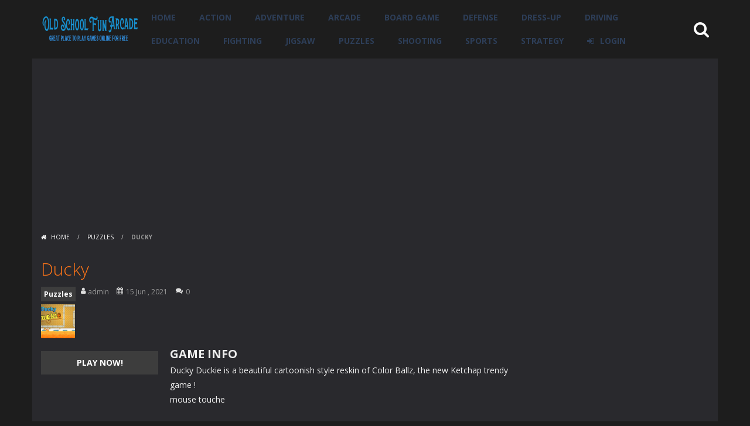

--- FILE ---
content_type: text/html; charset=UTF-8
request_url: https://oldschoolfun.net/ducky/
body_size: 48959
content:
<!doctype html>
<!--[if IE 8]><html class="ie-8" lang="en-US"><![endif]-->
<!--[if IE 9]><html class="ie-9" lang="en-US"><![endif]-->
<!--[if (gt IE 9)|!(IE)]><!--><html lang="en-US"><!--<![endif]-->
<head>
<meta charset="UTF-8">
<meta name=viewport content="width=device-width, initial-scale=1">
<meta name="theme-color" content="#3469AF">
<meta name="msapplication-navbutton-color" content="#3469AF">
<meta name="apple-mobile-web-app-status-bar-style" content="default">
<link href='https://fonts.gstatic.com' crossorigin rel='preconnect' />
<title>Ducky &#8211; Old School Fun Arcade</title>
<meta name='robots' content='max-image-preview:large' />
<link rel='dns-prefetch' href='//fonts.googleapis.com' />
<link rel="alternate" type="application/rss+xml" title="Old School Fun Arcade &raquo; Feed" href="https://oldschoolfun.net/feed/" />
<link rel="alternate" type="application/rss+xml" title="Old School Fun Arcade &raquo; Comments Feed" href="https://oldschoolfun.net/comments/feed/" />
<link rel="alternate" type="application/rss+xml" title="Old School Fun Arcade &raquo; Ducky Comments Feed" href="https://oldschoolfun.net/ducky/feed/" />
<link rel="alternate" title="oEmbed (JSON)" type="application/json+oembed" href="https://oldschoolfun.net/wp-json/oembed/1.0/embed?url=https%3A%2F%2Foldschoolfun.net%2Fducky%2F" />
<link rel="alternate" title="oEmbed (XML)" type="text/xml+oembed" href="https://oldschoolfun.net/wp-json/oembed/1.0/embed?url=https%3A%2F%2Foldschoolfun.net%2Fducky%2F&#038;format=xml" />
<style id='wp-img-auto-sizes-contain-inline-css' type='text/css'>
img:is([sizes=auto i],[sizes^="auto," i]){contain-intrinsic-size:3000px 1500px}
/*# sourceURL=wp-img-auto-sizes-contain-inline-css */
</style>
<link rel='stylesheet' id='MyScoresPresenter-css' href='https://oldschoolfun.net/wp-content/plugins/myscorespresenter/myscorespresenter.css' type='text/css' media='all' />
<style id='wp-emoji-styles-inline-css' type='text/css'>

	img.wp-smiley, img.emoji {
		display: inline !important;
		border: none !important;
		box-shadow: none !important;
		height: 1em !important;
		width: 1em !important;
		margin: 0 0.07em !important;
		vertical-align: -0.1em !important;
		background: none !important;
		padding: 0 !important;
	}
/*# sourceURL=wp-emoji-styles-inline-css */
</style>
<style id='wp-block-library-inline-css' type='text/css'>
:root{--wp-block-synced-color:#7a00df;--wp-block-synced-color--rgb:122,0,223;--wp-bound-block-color:var(--wp-block-synced-color);--wp-editor-canvas-background:#ddd;--wp-admin-theme-color:#007cba;--wp-admin-theme-color--rgb:0,124,186;--wp-admin-theme-color-darker-10:#006ba1;--wp-admin-theme-color-darker-10--rgb:0,107,160.5;--wp-admin-theme-color-darker-20:#005a87;--wp-admin-theme-color-darker-20--rgb:0,90,135;--wp-admin-border-width-focus:2px}@media (min-resolution:192dpi){:root{--wp-admin-border-width-focus:1.5px}}.wp-element-button{cursor:pointer}:root .has-very-light-gray-background-color{background-color:#eee}:root .has-very-dark-gray-background-color{background-color:#313131}:root .has-very-light-gray-color{color:#eee}:root .has-very-dark-gray-color{color:#313131}:root .has-vivid-green-cyan-to-vivid-cyan-blue-gradient-background{background:linear-gradient(135deg,#00d084,#0693e3)}:root .has-purple-crush-gradient-background{background:linear-gradient(135deg,#34e2e4,#4721fb 50%,#ab1dfe)}:root .has-hazy-dawn-gradient-background{background:linear-gradient(135deg,#faaca8,#dad0ec)}:root .has-subdued-olive-gradient-background{background:linear-gradient(135deg,#fafae1,#67a671)}:root .has-atomic-cream-gradient-background{background:linear-gradient(135deg,#fdd79a,#004a59)}:root .has-nightshade-gradient-background{background:linear-gradient(135deg,#330968,#31cdcf)}:root .has-midnight-gradient-background{background:linear-gradient(135deg,#020381,#2874fc)}:root{--wp--preset--font-size--normal:16px;--wp--preset--font-size--huge:42px}.has-regular-font-size{font-size:1em}.has-larger-font-size{font-size:2.625em}.has-normal-font-size{font-size:var(--wp--preset--font-size--normal)}.has-huge-font-size{font-size:var(--wp--preset--font-size--huge)}.has-text-align-center{text-align:center}.has-text-align-left{text-align:left}.has-text-align-right{text-align:right}.has-fit-text{white-space:nowrap!important}#end-resizable-editor-section{display:none}.aligncenter{clear:both}.items-justified-left{justify-content:flex-start}.items-justified-center{justify-content:center}.items-justified-right{justify-content:flex-end}.items-justified-space-between{justify-content:space-between}.screen-reader-text{border:0;clip-path:inset(50%);height:1px;margin:-1px;overflow:hidden;padding:0;position:absolute;width:1px;word-wrap:normal!important}.screen-reader-text:focus{background-color:#ddd;clip-path:none;color:#444;display:block;font-size:1em;height:auto;left:5px;line-height:normal;padding:15px 23px 14px;text-decoration:none;top:5px;width:auto;z-index:100000}html :where(.has-border-color){border-style:solid}html :where([style*=border-top-color]){border-top-style:solid}html :where([style*=border-right-color]){border-right-style:solid}html :where([style*=border-bottom-color]){border-bottom-style:solid}html :where([style*=border-left-color]){border-left-style:solid}html :where([style*=border-width]){border-style:solid}html :where([style*=border-top-width]){border-top-style:solid}html :where([style*=border-right-width]){border-right-style:solid}html :where([style*=border-bottom-width]){border-bottom-style:solid}html :where([style*=border-left-width]){border-left-style:solid}html :where(img[class*=wp-image-]){height:auto;max-width:100%}:where(figure){margin:0 0 1em}html :where(.is-position-sticky){--wp-admin--admin-bar--position-offset:var(--wp-admin--admin-bar--height,0px)}@media screen and (max-width:600px){html :where(.is-position-sticky){--wp-admin--admin-bar--position-offset:0px}}

/*# sourceURL=wp-block-library-inline-css */
</style><style id='global-styles-inline-css' type='text/css'>
:root{--wp--preset--aspect-ratio--square: 1;--wp--preset--aspect-ratio--4-3: 4/3;--wp--preset--aspect-ratio--3-4: 3/4;--wp--preset--aspect-ratio--3-2: 3/2;--wp--preset--aspect-ratio--2-3: 2/3;--wp--preset--aspect-ratio--16-9: 16/9;--wp--preset--aspect-ratio--9-16: 9/16;--wp--preset--color--black: #000000;--wp--preset--color--cyan-bluish-gray: #abb8c3;--wp--preset--color--white: #ffffff;--wp--preset--color--pale-pink: #f78da7;--wp--preset--color--vivid-red: #cf2e2e;--wp--preset--color--luminous-vivid-orange: #ff6900;--wp--preset--color--luminous-vivid-amber: #fcb900;--wp--preset--color--light-green-cyan: #7bdcb5;--wp--preset--color--vivid-green-cyan: #00d084;--wp--preset--color--pale-cyan-blue: #8ed1fc;--wp--preset--color--vivid-cyan-blue: #0693e3;--wp--preset--color--vivid-purple: #9b51e0;--wp--preset--gradient--vivid-cyan-blue-to-vivid-purple: linear-gradient(135deg,rgb(6,147,227) 0%,rgb(155,81,224) 100%);--wp--preset--gradient--light-green-cyan-to-vivid-green-cyan: linear-gradient(135deg,rgb(122,220,180) 0%,rgb(0,208,130) 100%);--wp--preset--gradient--luminous-vivid-amber-to-luminous-vivid-orange: linear-gradient(135deg,rgb(252,185,0) 0%,rgb(255,105,0) 100%);--wp--preset--gradient--luminous-vivid-orange-to-vivid-red: linear-gradient(135deg,rgb(255,105,0) 0%,rgb(207,46,46) 100%);--wp--preset--gradient--very-light-gray-to-cyan-bluish-gray: linear-gradient(135deg,rgb(238,238,238) 0%,rgb(169,184,195) 100%);--wp--preset--gradient--cool-to-warm-spectrum: linear-gradient(135deg,rgb(74,234,220) 0%,rgb(151,120,209) 20%,rgb(207,42,186) 40%,rgb(238,44,130) 60%,rgb(251,105,98) 80%,rgb(254,248,76) 100%);--wp--preset--gradient--blush-light-purple: linear-gradient(135deg,rgb(255,206,236) 0%,rgb(152,150,240) 100%);--wp--preset--gradient--blush-bordeaux: linear-gradient(135deg,rgb(254,205,165) 0%,rgb(254,45,45) 50%,rgb(107,0,62) 100%);--wp--preset--gradient--luminous-dusk: linear-gradient(135deg,rgb(255,203,112) 0%,rgb(199,81,192) 50%,rgb(65,88,208) 100%);--wp--preset--gradient--pale-ocean: linear-gradient(135deg,rgb(255,245,203) 0%,rgb(182,227,212) 50%,rgb(51,167,181) 100%);--wp--preset--gradient--electric-grass: linear-gradient(135deg,rgb(202,248,128) 0%,rgb(113,206,126) 100%);--wp--preset--gradient--midnight: linear-gradient(135deg,rgb(2,3,129) 0%,rgb(40,116,252) 100%);--wp--preset--font-size--small: 13px;--wp--preset--font-size--medium: 20px;--wp--preset--font-size--large: 36px;--wp--preset--font-size--x-large: 42px;--wp--preset--spacing--20: 0.44rem;--wp--preset--spacing--30: 0.67rem;--wp--preset--spacing--40: 1rem;--wp--preset--spacing--50: 1.5rem;--wp--preset--spacing--60: 2.25rem;--wp--preset--spacing--70: 3.38rem;--wp--preset--spacing--80: 5.06rem;--wp--preset--shadow--natural: 6px 6px 9px rgba(0, 0, 0, 0.2);--wp--preset--shadow--deep: 12px 12px 50px rgba(0, 0, 0, 0.4);--wp--preset--shadow--sharp: 6px 6px 0px rgba(0, 0, 0, 0.2);--wp--preset--shadow--outlined: 6px 6px 0px -3px rgb(255, 255, 255), 6px 6px rgb(0, 0, 0);--wp--preset--shadow--crisp: 6px 6px 0px rgb(0, 0, 0);}:where(.is-layout-flex){gap: 0.5em;}:where(.is-layout-grid){gap: 0.5em;}body .is-layout-flex{display: flex;}.is-layout-flex{flex-wrap: wrap;align-items: center;}.is-layout-flex > :is(*, div){margin: 0;}body .is-layout-grid{display: grid;}.is-layout-grid > :is(*, div){margin: 0;}:where(.wp-block-columns.is-layout-flex){gap: 2em;}:where(.wp-block-columns.is-layout-grid){gap: 2em;}:where(.wp-block-post-template.is-layout-flex){gap: 1.25em;}:where(.wp-block-post-template.is-layout-grid){gap: 1.25em;}.has-black-color{color: var(--wp--preset--color--black) !important;}.has-cyan-bluish-gray-color{color: var(--wp--preset--color--cyan-bluish-gray) !important;}.has-white-color{color: var(--wp--preset--color--white) !important;}.has-pale-pink-color{color: var(--wp--preset--color--pale-pink) !important;}.has-vivid-red-color{color: var(--wp--preset--color--vivid-red) !important;}.has-luminous-vivid-orange-color{color: var(--wp--preset--color--luminous-vivid-orange) !important;}.has-luminous-vivid-amber-color{color: var(--wp--preset--color--luminous-vivid-amber) !important;}.has-light-green-cyan-color{color: var(--wp--preset--color--light-green-cyan) !important;}.has-vivid-green-cyan-color{color: var(--wp--preset--color--vivid-green-cyan) !important;}.has-pale-cyan-blue-color{color: var(--wp--preset--color--pale-cyan-blue) !important;}.has-vivid-cyan-blue-color{color: var(--wp--preset--color--vivid-cyan-blue) !important;}.has-vivid-purple-color{color: var(--wp--preset--color--vivid-purple) !important;}.has-black-background-color{background-color: var(--wp--preset--color--black) !important;}.has-cyan-bluish-gray-background-color{background-color: var(--wp--preset--color--cyan-bluish-gray) !important;}.has-white-background-color{background-color: var(--wp--preset--color--white) !important;}.has-pale-pink-background-color{background-color: var(--wp--preset--color--pale-pink) !important;}.has-vivid-red-background-color{background-color: var(--wp--preset--color--vivid-red) !important;}.has-luminous-vivid-orange-background-color{background-color: var(--wp--preset--color--luminous-vivid-orange) !important;}.has-luminous-vivid-amber-background-color{background-color: var(--wp--preset--color--luminous-vivid-amber) !important;}.has-light-green-cyan-background-color{background-color: var(--wp--preset--color--light-green-cyan) !important;}.has-vivid-green-cyan-background-color{background-color: var(--wp--preset--color--vivid-green-cyan) !important;}.has-pale-cyan-blue-background-color{background-color: var(--wp--preset--color--pale-cyan-blue) !important;}.has-vivid-cyan-blue-background-color{background-color: var(--wp--preset--color--vivid-cyan-blue) !important;}.has-vivid-purple-background-color{background-color: var(--wp--preset--color--vivid-purple) !important;}.has-black-border-color{border-color: var(--wp--preset--color--black) !important;}.has-cyan-bluish-gray-border-color{border-color: var(--wp--preset--color--cyan-bluish-gray) !important;}.has-white-border-color{border-color: var(--wp--preset--color--white) !important;}.has-pale-pink-border-color{border-color: var(--wp--preset--color--pale-pink) !important;}.has-vivid-red-border-color{border-color: var(--wp--preset--color--vivid-red) !important;}.has-luminous-vivid-orange-border-color{border-color: var(--wp--preset--color--luminous-vivid-orange) !important;}.has-luminous-vivid-amber-border-color{border-color: var(--wp--preset--color--luminous-vivid-amber) !important;}.has-light-green-cyan-border-color{border-color: var(--wp--preset--color--light-green-cyan) !important;}.has-vivid-green-cyan-border-color{border-color: var(--wp--preset--color--vivid-green-cyan) !important;}.has-pale-cyan-blue-border-color{border-color: var(--wp--preset--color--pale-cyan-blue) !important;}.has-vivid-cyan-blue-border-color{border-color: var(--wp--preset--color--vivid-cyan-blue) !important;}.has-vivid-purple-border-color{border-color: var(--wp--preset--color--vivid-purple) !important;}.has-vivid-cyan-blue-to-vivid-purple-gradient-background{background: var(--wp--preset--gradient--vivid-cyan-blue-to-vivid-purple) !important;}.has-light-green-cyan-to-vivid-green-cyan-gradient-background{background: var(--wp--preset--gradient--light-green-cyan-to-vivid-green-cyan) !important;}.has-luminous-vivid-amber-to-luminous-vivid-orange-gradient-background{background: var(--wp--preset--gradient--luminous-vivid-amber-to-luminous-vivid-orange) !important;}.has-luminous-vivid-orange-to-vivid-red-gradient-background{background: var(--wp--preset--gradient--luminous-vivid-orange-to-vivid-red) !important;}.has-very-light-gray-to-cyan-bluish-gray-gradient-background{background: var(--wp--preset--gradient--very-light-gray-to-cyan-bluish-gray) !important;}.has-cool-to-warm-spectrum-gradient-background{background: var(--wp--preset--gradient--cool-to-warm-spectrum) !important;}.has-blush-light-purple-gradient-background{background: var(--wp--preset--gradient--blush-light-purple) !important;}.has-blush-bordeaux-gradient-background{background: var(--wp--preset--gradient--blush-bordeaux) !important;}.has-luminous-dusk-gradient-background{background: var(--wp--preset--gradient--luminous-dusk) !important;}.has-pale-ocean-gradient-background{background: var(--wp--preset--gradient--pale-ocean) !important;}.has-electric-grass-gradient-background{background: var(--wp--preset--gradient--electric-grass) !important;}.has-midnight-gradient-background{background: var(--wp--preset--gradient--midnight) !important;}.has-small-font-size{font-size: var(--wp--preset--font-size--small) !important;}.has-medium-font-size{font-size: var(--wp--preset--font-size--medium) !important;}.has-large-font-size{font-size: var(--wp--preset--font-size--large) !important;}.has-x-large-font-size{font-size: var(--wp--preset--font-size--x-large) !important;}
/*# sourceURL=global-styles-inline-css */
</style>

<style id='classic-theme-styles-inline-css' type='text/css'>
/*! This file is auto-generated */
.wp-block-button__link{color:#fff;background-color:#32373c;border-radius:9999px;box-shadow:none;text-decoration:none;padding:calc(.667em + 2px) calc(1.333em + 2px);font-size:1.125em}.wp-block-file__button{background:#32373c;color:#fff;text-decoration:none}
/*# sourceURL=/wp-includes/css/classic-themes.min.css */
</style>
<link rel='stylesheet' id='myarcadetheme-style-css' href='https://oldschoolfun.net/wp-content/themes/myarcadetheme/style.css' type='text/css' media='all' />
<link rel='stylesheet' id='mt-fa-css' href='https://oldschoolfun.net/wp-content/themes/myarcadetheme/css/fa.css' type='text/css' media='all' />
<link rel='stylesheet' id='mt-halloween-css' href='https://oldschoolfun.net/wp-content/themes/myarcadetheme/css/halloween.css' type='text/css' media='all' />
<link rel='stylesheet' id='mt-opensans-css' href='//fonts.googleapis.com/css?display=swap&#038;family=Open+Sans%3A300italic%2C400italic%2C700italic%2C400%2C300%2C700&#038;subset=latin&#038;ver=6.9' type='text/css' media='all' />
<link rel='stylesheet' id='mt-BuddyPressIntegration-css' href='https://oldschoolfun.net/wp-content/themes/myarcadetheme/css/buddypress.css' type='text/css' media='all' />
<link rel='stylesheet' id='mt-featherlight-css' href='https://oldschoolfun.net/wp-content/themes/myarcadetheme/css/featherlight.min.css' type='text/css' media='all' />
<link rel='stylesheet' id='mt-featherlight-gallery-css' href='https://oldschoolfun.net/wp-content/themes/myarcadetheme/css/featherlight.gallery.min.css' type='text/css' media='all' />
<script type="text/javascript" src="https://oldschoolfun.net/wp-includes/js/jquery/jquery.min.js" id="jquery-core-js"></script>
<script type="text/javascript" src="https://oldschoolfun.net/wp-includes/js/jquery/jquery-migrate.min.js" id="jquery-migrate-js"></script>
<link rel="https://api.w.org/" href="https://oldschoolfun.net/wp-json/" /><link rel="alternate" title="JSON" type="application/json" href="https://oldschoolfun.net/wp-json/wp/v2/posts/4569" /><link rel="EditURI" type="application/rsd+xml" title="RSD" href="https://oldschoolfun.net/xmlrpc.php?rsd" />
<link rel="canonical" href="https://oldschoolfun.net/ducky/" />
<link rel='shortlink' href='https://oldschoolfun.net/?p=4569' />
<meta name="generator" content="Redux 4.5.10" />
<!-- This site is using AdRotate v5.17.2 to display their advertisements - https://ajdg.solutions/ -->
<!-- AdRotate CSS -->
<style type="text/css" media="screen">
	.g { margin:0px; padding:0px; overflow:hidden; line-height:1; zoom:1; }
	.g img { height:auto; }
	.g-col { position:relative; float:left; }
	.g-col:first-child { margin-left: 0; }
	.g-col:last-child { margin-right: 0; }
	.g-1 { margin:0px;  width:100%; max-width:300px; height:100%; max-height:250px; }
	.g-2 { margin:0px;  width:100%; max-width:300px; height:100%; max-height:250px; }
	@media only screen and (max-width: 480px) {
		.g-col, .g-dyn, .g-single { width:100%; margin-left:0; margin-right:0; }
	}
</style>
<!-- /AdRotate CSS -->


	<script type="text/javascript">var ajaxurl = 'https://oldschoolfun.net/wp-admin/admin-ajax.php';</script>

<script async src="https://pagead2.googlesyndication.com/pagead/js/adsbygoogle.js?client=ca-pub-6922783166856756"
     crossorigin="anonymous"></script>
<meta name="generator" content="MyArcadePlugin Pro 6.5.0" />
<link rel="shortcut icon" type="image/x-icon" href="https://oldschoolfun.net/wp-content/themes/myarcadetheme/images/favico.ico">
<!--[if lt IE 9]><script src="https://oldschoolfun.net/wp-content/themes/myarcadetheme/js/lib/html5.js"></script><![endif]-->
</head>

<body class="bp-nouveau wp-singular post-template-default single single-post postid-4569 single-format-standard wp-theme-myarcadetheme">
    <div class="all boxed-cont">
    <header class="hdcn" id="header_horizontal" itemscope="itemscope" itemtype="http://schema.org/WPHeader">
  <div class="cont">
    <button class="menu-botn"><span class="fa-bars fa-2x"></span></button>

    <div class="logo">
      <a href="https://oldschoolfun.net" title="Old School Fun Arcade" itemprop="url">
                <img src="https://oldschoolfun.net/wp-content/uploads/2021/06/logo-1-300x77-1.png" alt="Old School Fun Arcade" title="Old School Fun Arcade" itemprop="image"/>
      </a>
      <meta itemprop="name" content="Old School Fun Arcade">
    </div>

    <nav class="menu">
      <button class="menu-botn button-close"><span class="fa-close fa-2x"></span></button>
      <ul class="nav_menu">
        <li id="menu-item-2892" class="menu-item menu-item-type-custom menu-item-object-custom menu-item-home menu-item-2892"><a href="https://oldschoolfun.net/" itemprop="url">Home</a></li>
<li id="menu-item-2903" class="menu-item menu-item-type-taxonomy menu-item-object-category menu-item-2903"><a href="https://oldschoolfun.net/category/action/" itemprop="url">Action</a></li>
<li id="menu-item-2904" class="menu-item menu-item-type-taxonomy menu-item-object-category menu-item-2904"><a href="https://oldschoolfun.net/category/adventure/" itemprop="url">Adventure</a></li>
<li id="menu-item-2905" class="menu-item menu-item-type-taxonomy menu-item-object-category menu-item-2905"><a href="https://oldschoolfun.net/category/arcade/" itemprop="url">Arcade</a></li>
<li id="menu-item-2906" class="menu-item menu-item-type-taxonomy menu-item-object-category menu-item-2906"><a href="https://oldschoolfun.net/category/board-game/" itemprop="url">Board Game</a></li>
<li id="menu-item-2908" class="menu-item menu-item-type-taxonomy menu-item-object-category menu-item-2908"><a href="https://oldschoolfun.net/category/defense/" itemprop="url">Defense</a></li>
<li id="menu-item-2909" class="menu-item menu-item-type-taxonomy menu-item-object-category menu-item-2909"><a href="https://oldschoolfun.net/category/dress-up/" itemprop="url">Dress-Up</a></li>
<li id="menu-item-2910" class="menu-item menu-item-type-taxonomy menu-item-object-category menu-item-2910"><a href="https://oldschoolfun.net/category/driving/" itemprop="url">Driving</a></li>
<li id="menu-item-2911" class="menu-item menu-item-type-taxonomy menu-item-object-category menu-item-2911"><a href="https://oldschoolfun.net/category/education/" itemprop="url">Education</a></li>
<li id="menu-item-2912" class="menu-item menu-item-type-taxonomy menu-item-object-category menu-item-2912"><a href="https://oldschoolfun.net/category/fighting/" itemprop="url">Fighting</a></li>
<li id="menu-item-2913" class="menu-item menu-item-type-taxonomy menu-item-object-category menu-item-2913"><a href="https://oldschoolfun.net/category/jigsaw/" itemprop="url">Jigsaw</a></li>
<li id="menu-item-2914" class="menu-item menu-item-type-taxonomy menu-item-object-category current-post-ancestor current-menu-parent current-post-parent menu-item-2914"><a href="https://oldschoolfun.net/category/puzzles/" itemprop="url">Puzzles</a></li>
<li id="menu-item-2916" class="menu-item menu-item-type-taxonomy menu-item-object-category menu-item-2916"><a href="https://oldschoolfun.net/category/shooting/" itemprop="url">Shooting</a></li>
<li id="menu-item-2917" class="menu-item menu-item-type-taxonomy menu-item-object-category menu-item-2917"><a href="https://oldschoolfun.net/category/sports/" itemprop="url">Sports</a></li>
<li id="menu-item-2918" class="menu-item menu-item-type-taxonomy menu-item-object-category menu-item-2918"><a href="https://oldschoolfun.net/category/strategy/" itemprop="url">Strategy</a></li>
            <li class="user_panel"><a class="fa-sign-in" href="#" data-toggle="modal" data-target="#modl-logi">LOGIN</a></li>
                  </ul>
    </nav>

    <a class="fa-search fa-2x" href="#" data-toggle="modal" data-target="#modl-srch"></a>
  </div>

  
  </header>
    <div class="bdcn">
      <div class="cont">
  	<nav class="navtop">
		<a title="Home" href="https://oldschoolfun.net/" class="fa-home">
			Home		</a> <span>/</span> <a href="https://oldschoolfun.net/category/puzzles/" rel="category tag">Puzzles</a> <span>/</span> <strong>Ducky</strong>	</nav>
	
  
  <div class="cntcls sidebar_right">
    <main class="main-cn cols-n9">
      <article>
        <div class="post-sngl post-game">
          <header>
            <h1 itemprop="name">Ducky</h1>

            
                        <p class="game_post_meta_data">
                            <span class="gm-cate"><a href="https://oldschoolfun.net/category/puzzles/" rel="category tag">Puzzles</a></span>
              
                            <a href="https://oldschoolfun.net/author/admin/" title="View all posts by admin" itemscope="itemscope" itemtype="http://schema.org/Person" >
               <span class="fa-user" itemprop="name"> admin </span>
              </a>
              
                            <span class="fa-calendar" itemprop="datePublished">15 Jun , 2021</span>
              
                            <span class="fa-comments" itemprop="commentCount">0</span>
                          </p>
            
            <figure itemprop="image"><img src="https://oldschoolfun.net/wp-content/themes/myarcadetheme/images/placeholder.gif" data-echo="https://oldschoolfun.net/wp-content/uploads/thumbs/gamemonetize/D/ducky-150x150.jpg" width="58" height="58" class="background-placeholder" alt="Ducky" /><noscript><img src="https://oldschoolfun.net/wp-content/uploads/thumbs/gamemonetize/D/ducky-150x150.jpg" width="58" height="58" class="background-placeholder" alt="Ducky" /></noscript></figure>
          </header>

          <div class="game_content">
            <div class="post-bnr">
                            	<a href="https://oldschoolfun.net/ducky/play/" title="PLAY NOW: Ducky" rel="bookmark nofollow" class="botn">PLAY NOW!</a>
	            </div>

            <div class="game_info">
              <h2>GAME INFO</h2>

              Ducky Duckie is a beautiful cartoonish style reskin of Color Ballz, the new Ketchap trendy game !<br />mouse touche
                          </div>
          </div>
        </div>

        <footer>
          <p><span class="fa-tag">Tags:</span> <a href="https://oldschoolfun.net/tag/arcade/" rel="tag">Arcade</a>, <a href="https://oldschoolfun.net/tag/mobile/" rel="tag">mobile</a>, <a href="https://oldschoolfun.net/tag/puzzle/" rel="tag">Puzzle</a></p>          <div class="pst-shr">
            <a class="fa-share-alt" href="#"><strong>SHARE</strong></a>
            <ul class="lst-social">
              <li><a rel="nofollow" onclick="window.open ('https://www.facebook.com/sharer.php?u=https://oldschoolfun.net/ducky/', 'Facebook', 'toolbar=0, status=0, width=650, height=450');" href="javascript: void(0);" class="fa-facebook"><span>Facebook</span></a></li>
              <li><a rel="nofollow" onclick="window.open ('https://www.twitter.com/share?url=https://oldschoolfun.net/ducky/', 'Twitter', 'toolbar=0, status=0, width=650, height=450');" href="javascript: void(0);" class="fa-twitter"><span>Twitter</span></a></li>
              <li><a rel="nofollow" onclick="window.open ('https://www.addthis.com/bookmark.php?source=bx32nj-1.0&v=300&url=https://oldschoolfun.net/ducky/');" href="javascript: void(0);" class="fa-plus-square"></a></li>
            </ul>
          </div>
        </footer>
      </article>

      <div class="blk-cn">
  <div class="titl">DO YOU LIKE THIS GAME?</div>
  <div class="embdtxt">
    <p>Embed this game</p>
    <form name="select_all" action="#">
      <textarea name="text_area" onclick="javascript:this.form.text_area.focus();this.form.text_area.select();" class="intx rnd5" cols="66" rows="3"><a href="https://oldschoolfun.net">Old School Fun Arcade</a><br /><iframe id="playframe" width="800" height="600" src="https://html5.gamemonetize.com/wnk2k7q6st0yp4ks8j9z8ffccrl2l3ii/" frameborder="0" scrolling="no"></iframe></textarea>
    </form>
  </div>
</div>	<div class="blk-cn">
		<div class="titl">RELATED GAMES</div>

		 <div class='yarpp-related'>
        <div>
        <div class="gmcn-midl">
          <figure class="gm-imag"><a href="https://oldschoolfun.net/dog-puzzle-story-2/" class="thumb_link" rel="bookmark" title="Dog Puzzle Story"><img src="https://oldschoolfun.net/wp-content/themes/myarcadetheme/images/placeholder.gif" data-echo="https://d1bjj4kazoovdg.cloudfront.net/assets/games/dog-puzzle-story/big_icon.jpg" width="80" height="80" class="background-placeholder" alt="Dog Puzzle Story" /><noscript><img src="https://d1bjj4kazoovdg.cloudfront.net/assets/games/dog-puzzle-story/big_icon.jpg" width="80" height="80" class="background-placeholder" alt="Dog Puzzle Story" /></noscript></a></figure>
          <div class="gm-text">
            <div class="gm-cate"><a href="https://oldschoolfun.net/category/puzzles/" rel="category tag">Puzzles</a></div>
            <div class="gm-titl">
              <a href="https://oldschoolfun.net/dog-puzzle-story-2/" title="Play Dog Puzzle Story">
               <span> Dog Puzzle Story </span>
              </a>
            </div>
                      </div>
        </div>
      </div>
            <div>
        <div class="gmcn-midl">
          <figure class="gm-imag"><a href="https://oldschoolfun.net/bubble-shooter-free-2/" class="thumb_link" rel="bookmark" title="Bubble Shooter FREE"><img src="https://oldschoolfun.net/wp-content/themes/myarcadetheme/images/placeholder.gif" data-echo="https://d1bjj4kazoovdg.cloudfront.net/assets/games/bubble-shooter-free/big_icon.jpg" width="80" height="80" class="background-placeholder" alt="Bubble Shooter FREE" /><noscript><img src="https://d1bjj4kazoovdg.cloudfront.net/assets/games/bubble-shooter-free/big_icon.jpg" width="80" height="80" class="background-placeholder" alt="Bubble Shooter FREE" /></noscript></a></figure>
          <div class="gm-text">
            <div class="gm-cate"><a href="https://oldschoolfun.net/category/puzzles/" rel="category tag">Puzzles</a></div>
            <div class="gm-titl">
              <a href="https://oldschoolfun.net/bubble-shooter-free-2/" title="Play Bubble Shooter FREE">
               <span> Bubble Shooter FREE </span>
              </a>
            </div>
                      </div>
        </div>
      </div>
            <div>
        <div class="gmcn-midl">
          <figure class="gm-imag"><a href="https://oldschoolfun.net/jungle-match-2/" class="thumb_link" rel="bookmark" title="Jungle Match"><img src="https://oldschoolfun.net/wp-content/themes/myarcadetheme/images/placeholder.gif" data-echo="https://d1bjj4kazoovdg.cloudfront.net/assets/games/jungle-match/big_icon.jpg" width="80" height="80" class="background-placeholder" alt="Jungle Match" /><noscript><img src="https://d1bjj4kazoovdg.cloudfront.net/assets/games/jungle-match/big_icon.jpg" width="80" height="80" class="background-placeholder" alt="Jungle Match" /></noscript></a></figure>
          <div class="gm-text">
            <div class="gm-cate"><a href="https://oldschoolfun.net/category/puzzles/" rel="category tag">Puzzles</a></div>
            <div class="gm-titl">
              <a href="https://oldschoolfun.net/jungle-match-2/" title="Play Jungle Match">
               <span> Jungle Match </span>
              </a>
            </div>
                      </div>
        </div>
      </div>
            <div>
        <div class="gmcn-midl">
          <figure class="gm-imag"><a href="https://oldschoolfun.net/garden-tales-2-2/" class="thumb_link" rel="bookmark" title="Garden Tales 2"><img src="https://oldschoolfun.net/wp-content/themes/myarcadetheme/images/placeholder.gif" data-echo="https://d1bjj4kazoovdg.cloudfront.net/assets/games/garden-tales-2/big_icon.jpg" width="80" height="80" class="background-placeholder" alt="Garden Tales 2" /><noscript><img src="https://d1bjj4kazoovdg.cloudfront.net/assets/games/garden-tales-2/big_icon.jpg" width="80" height="80" class="background-placeholder" alt="Garden Tales 2" /></noscript></a></figure>
          <div class="gm-text">
            <div class="gm-cate"><a href="https://oldschoolfun.net/category/puzzles/" rel="category tag">Puzzles</a></div>
            <div class="gm-titl">
              <a href="https://oldschoolfun.net/garden-tales-2-2/" title="Play Garden Tales 2">
               <span> Garden Tales 2 </span>
              </a>
            </div>
                      </div>
        </div>
      </div>
            <div>
        <div class="gmcn-midl">
          <figure class="gm-imag"><a href="https://oldschoolfun.net/jewels-blitz-challenge-6/" class="thumb_link" rel="bookmark" title="Jewels Blitz Challenge"><img src="https://oldschoolfun.net/wp-content/themes/myarcadetheme/images/placeholder.gif" data-echo="https://d1bjj4kazoovdg.cloudfront.net/assets/games/jewels-blitz-challenge/big_icon.jpg" width="80" height="80" class="background-placeholder" alt="Jewels Blitz Challenge" /><noscript><img src="https://d1bjj4kazoovdg.cloudfront.net/assets/games/jewels-blitz-challenge/big_icon.jpg" width="80" height="80" class="background-placeholder" alt="Jewels Blitz Challenge" /></noscript></a></figure>
          <div class="gm-text">
            <div class="gm-cate"><a href="https://oldschoolfun.net/category/puzzles/" rel="category tag">Puzzles</a></div>
            <div class="gm-titl">
              <a href="https://oldschoolfun.net/jewels-blitz-challenge-6/" title="Play Jewels Blitz Challenge">
               <span> Jewels Blitz Challenge </span>
              </a>
            </div>
                      </div>
        </div>
      </div>
            <div>
        <div class="gmcn-midl">
          <figure class="gm-imag"><a href="https://oldschoolfun.net/2048-lines/" class="thumb_link" rel="bookmark" title="2048 Lines"><img src="https://oldschoolfun.net/wp-content/themes/myarcadetheme/images/placeholder.gif" data-echo="https://d1bjj4kazoovdg.cloudfront.net/assets/games/2048-lines/big_icon.jpg" width="80" height="80" class="background-placeholder" alt="2048 Lines" /><noscript><img src="https://d1bjj4kazoovdg.cloudfront.net/assets/games/2048-lines/big_icon.jpg" width="80" height="80" class="background-placeholder" alt="2048 Lines" /></noscript></a></figure>
          <div class="gm-text">
            <div class="gm-cate"><a href="https://oldschoolfun.net/category/puzzles/" rel="category tag">Puzzles</a></div>
            <div class="gm-titl">
              <a href="https://oldschoolfun.net/2048-lines/" title="Play 2048 Lines">
               <span> 2048 Lines </span>
              </a>
            </div>
                      </div>
        </div>
      </div>
            <div>
        <div class="gmcn-midl">
          <figure class="gm-imag"><a href="https://oldschoolfun.net/jewels-blitz-4/" class="thumb_link" rel="bookmark" title="Jewels Blitz 4"><img src="https://oldschoolfun.net/wp-content/themes/myarcadetheme/images/placeholder.gif" data-echo="https://d1bjj4kazoovdg.cloudfront.net/assets/games/jewels-blitz-4/big_icon.jpg" width="80" height="80" class="background-placeholder" alt="Jewels Blitz 4" /><noscript><img src="https://d1bjj4kazoovdg.cloudfront.net/assets/games/jewels-blitz-4/big_icon.jpg" width="80" height="80" class="background-placeholder" alt="Jewels Blitz 4" /></noscript></a></figure>
          <div class="gm-text">
            <div class="gm-cate"><a href="https://oldschoolfun.net/category/puzzles/" rel="category tag">Puzzles</a></div>
            <div class="gm-titl">
              <a href="https://oldschoolfun.net/jewels-blitz-4/" title="Play Jewels Blitz 4">
               <span> Jewels Blitz 4 </span>
              </a>
            </div>
                      </div>
        </div>
      </div>
            <div>
        <div class="gmcn-midl">
          <figure class="gm-imag"><a href="https://oldschoolfun.net/pool-party/" class="thumb_link" rel="bookmark" title="Pool Party"><img src="https://oldschoolfun.net/wp-content/themes/myarcadetheme/images/placeholder.gif" data-echo="https://d1bjj4kazoovdg.cloudfront.net/assets/games/pool-party/big_icon.jpg" width="80" height="80" class="background-placeholder" alt="Pool Party" /><noscript><img src="https://d1bjj4kazoovdg.cloudfront.net/assets/games/pool-party/big_icon.jpg" width="80" height="80" class="background-placeholder" alt="Pool Party" /></noscript></a></figure>
          <div class="gm-text">
            <div class="gm-cate"><a href="https://oldschoolfun.net/category/puzzles/" rel="category tag">Puzzles</a></div>
            <div class="gm-titl">
              <a href="https://oldschoolfun.net/pool-party/" title="Play Pool Party">
               <span> Pool Party </span>
              </a>
            </div>
                      </div>
        </div>
      </div>
            <div>
        <div class="gmcn-midl">
          <figure class="gm-imag"><a href="https://oldschoolfun.net/yummy-tales/" class="thumb_link" rel="bookmark" title="Yummy Tales"><img src="https://oldschoolfun.net/wp-content/themes/myarcadetheme/images/placeholder.gif" data-echo="https://d1bjj4kazoovdg.cloudfront.net/assets/games/yummy-tales/big_icon.jpg" width="80" height="80" class="background-placeholder" alt="Yummy Tales" /><noscript><img src="https://d1bjj4kazoovdg.cloudfront.net/assets/games/yummy-tales/big_icon.jpg" width="80" height="80" class="background-placeholder" alt="Yummy Tales" /></noscript></a></figure>
          <div class="gm-text">
            <div class="gm-cate"><a href="https://oldschoolfun.net/category/puzzles/" rel="category tag">Puzzles</a></div>
            <div class="gm-titl">
              <a href="https://oldschoolfun.net/yummy-tales/" title="Play Yummy Tales">
               <span> Yummy Tales </span>
              </a>
            </div>
                      </div>
        </div>
      </div>
            <div>
        <div class="gmcn-midl">
          <figure class="gm-imag"><a href="https://oldschoolfun.net/dog-puzzle-story/" class="thumb_link" rel="bookmark" title="Dog Puzzle Story"><img src="https://oldschoolfun.net/wp-content/themes/myarcadetheme/images/placeholder.gif" data-echo="https://d1bjj4kazoovdg.cloudfront.net/assets/games/dog-puzzle-story/big_icon.jpg" width="80" height="80" class="background-placeholder" alt="Dog Puzzle Story" /><noscript><img src="https://d1bjj4kazoovdg.cloudfront.net/assets/games/dog-puzzle-story/big_icon.jpg" width="80" height="80" class="background-placeholder" alt="Dog Puzzle Story" /></noscript></a></figure>
          <div class="gm-text">
            <div class="gm-cate"><a href="https://oldschoolfun.net/category/puzzles/" rel="category tag">Puzzles</a></div>
            <div class="gm-titl">
              <a href="https://oldschoolfun.net/dog-puzzle-story/" title="Play Dog Puzzle Story">
               <span> Dog Puzzle Story </span>
              </a>
            </div>
                      </div>
        </div>
      </div>
      </div>
<div class="related-clfl"></div>	</div>
	    </main>

    <aside class="sdbr-cn cols-n3" itemscope="itemscope" itemtype="http://schema.org/WPSideBar">
  <div id="block-6" class="blk-cn widget_block"><!-- Error, Advert is not available at this time due to schedule/geolocation restrictions! --></div></aside>
  </div>
</div>
      </div>
      <!--</bdcn>-->
            <!--<ftcn>-->
      <footer class="ftcn"  itemscope="itemscope" itemtype="http://schema.org/WPFooter">
        
        <div class="ftcn-2">
         <div class="cont" itemprop="text">
          <p>
            Powered by <a target="_blank" href="https://myarcadeplugin.com/" title="WordPress Arcade" itemprop="url">MyArcadePlugin</a>          </p>
        </div>
      </div>
    </footer>
    <!--</ftcn>-->

      </div>
  <!--</all>-->

  <a href="#hd" class="botn-gtop fa-chevron-up" title="Back to Top"></a>
    
  <div class="modal fade" id="modl-logi" tabindex="-1" role="dialog" aria-hidden="true">
  <button type="button" class="clos-modl bg" data-dismiss="modal">Close</button>
  <div class="modal-dialog">
    <div class="modal-content">
      <form action="https://oldschoolfun.net/wp-login.php" id="mt_login_theme">
        <div class="modl-titl">Login</div>
        <div class="frmspr">
          <label class="icofrm fa-user"><input name="log" type="text" placeholder="User name"></label>
        </div>
        <div class="frmspr">
          <label class="icofrm fa-lock"><input name="pwd" type="password" placeholder="Password"></label>
        </div>
        <div class="frmspr lost_pass"><a href="https://oldschoolfun.net/wp-login.php?action=lostpassword">Lost password?</a></div>
        <div class="frmspr"><input name="rememberme" value="forever" id="inch_1" type="checkbox"><label for="inch_1">Remember me</label></div>
                <div class="frmspr"><button type="submit">LOGIN</button></div>
                <input id="redirect_to" type="hidden" name="redirect_to" value="https://oldschoolfun.net/ducky/">
        <input type="hidden" name="user-cookie" value="1">
      </form>
    </div>
  </div>
</div>

<div class="modal fade" id="modl-regi" tabindex="-1" role="dialog" aria-hidden="true">
  <button type="button" class="clos-modl bg" data-dismiss="modal">Close</button>
  <div class="modal-dialog">
    <div class="modal-content">
      <form action="#" id="mt_register_theme">
        <div class="modl-titl">Signup</div>
        <div class="frmspr">
          <label class="icofrm fa-user"><input name="username" type="text" placeholder="User name"></label>
        </div>
        <div class="frmspr">
          <label class="icofrm fa-envelope"><input name="email" type="text" placeholder="Your email address"></label>
        </div>
        <div class="frmspr">
          <label class="icofrm fa-lock"><input name="pass" type="password" placeholder="Password"></label>
        </div>
        <div class="frmspr">
          <label class="icofrm fa-lock"><input name="passb" type="password" placeholder="Retype password"></label>
        </div>
                <div class="frmspr"><button type="submit">Signup</button></div>
              </form>
    </div>
  </div>
</div>

<div class="modal fade" id="modl-srch" tabindex="-1" role="dialog" aria-hidden="true">
  <button type="button" class="clos-modl bg" data-dismiss="modal">Close</button>
  <div class="modal-dialog">
    <div class="modal-content cont">
      <div class="srchbx">
        <form method="get" id="search_form" action="https://oldschoolfun.net">
          <input name="s" id="s" type="text" placeholder="To search type and hit enter">
          <button type="submit"><span class="fa-search">Search</span></button>
          <p>PRESS ENTER TO SEARCH</p>
        </form>
      </div>
    </div>
  </div>
</div>

  <script type="speculationrules">
{"prefetch":[{"source":"document","where":{"and":[{"href_matches":"/*"},{"not":{"href_matches":["/wp-*.php","/wp-admin/*","/wp-content/uploads/*","/wp-content/*","/wp-content/plugins/*","/wp-content/themes/myarcadetheme/*","/*\\?(.+)"]}},{"not":{"selector_matches":"a[rel~=\"nofollow\"]"}},{"not":{"selector_matches":".no-prefetch, .no-prefetch a"}}]},"eagerness":"conservative"}]}
</script>

<!-- Powered by MyArcadePlugin Pro - http://myarcadeplugin.com -->
<!-- Global site tag (gtag.js) - Google Analytics -->
<script async src="https://www.googletagmanager.com/gtag/js?id=G-BJPVQKVX0Y"></script>
<script>
  window.dataLayer = window.dataLayer || [];
  function gtag(){dataLayer.push(arguments);}
  gtag('js', new Date());

  gtag('config', 'G-BJPVQKVX0Y');
</script>
<script type="text/javascript" id="adrotate-groups-js-extra">
/* <![CDATA[ */
var impression_object = {"ajax_url":"https://oldschoolfun.net/wp-admin/admin-ajax.php"};
//# sourceURL=adrotate-groups-js-extra
/* ]]> */
</script>
<script type="text/javascript" src="https://oldschoolfun.net/wp-content/plugins/adrotate/library/jquery.groups.js" id="adrotate-groups-js"></script>
<script type="text/javascript" id="adrotate-clicker-js-extra">
/* <![CDATA[ */
var click_object = {"ajax_url":"https://oldschoolfun.net/wp-admin/admin-ajax.php"};
//# sourceURL=adrotate-clicker-js-extra
/* ]]> */
</script>
<script type="text/javascript" src="https://oldschoolfun.net/wp-content/plugins/adrotate/library/jquery.clicker.js" id="adrotate-clicker-js"></script>
<script type="text/javascript" id="myarcade-stats-frontend-js-extra">
/* <![CDATA[ */
var myarcade_stats_i18n = {"ajaxurl":"https://oldschoolfun.net/wp-admin/admin-ajax.php","nonce":"2f53b08953","slug":"ducky","token":"2065113"};
//# sourceURL=myarcade-stats-frontend-js-extra
/* ]]> */
</script>
<script type="text/javascript" src="//oldschoolfun.net/wp-content/plugins/myarcadeplugin/assets/js/myarcade-stats-frontend.js" id="myarcade-stats-frontend-js"></script>
<script type="text/javascript" id="myarcadetheme-general-js-extra">
/* <![CDATA[ */
var MtAjax = {"ajaxurl":"https://oldschoolfun.net/wp-admin/admin-ajax.php","loading":"Loading...","login":"LOGIN","register":"Signup","friv_banner":"","nonce":"5e3003c306"};
//# sourceURL=myarcadetheme-general-js-extra
/* ]]> */
</script>
<script type="text/javascript" src="https://oldschoolfun.net/wp-content/themes/myarcadetheme/js/general.js" id="myarcadetheme-general-js"></script>
<script type="text/javascript" src="https://oldschoolfun.net/wp-content/themes/myarcadetheme/js/echo.min.js" id="myarcadetheme-lazy-load-js"></script>
<script type="text/javascript" src="https://oldschoolfun.net/wp-content/themes/myarcadetheme/js/sticky-sidebar.js" id="myarcadetheme-sticky-sidebar-js"></script>
<script type="text/javascript" src="https://oldschoolfun.net/wp-content/themes/myarcadetheme/js/lights.js" id="myarcadetheme-lights-js"></script>
<script type="text/javascript" src="https://oldschoolfun.net/wp-content/themes/myarcadetheme/js/resize.js" id="myarcadetheme-resize-js"></script>
<script type="text/javascript" src="https://oldschoolfun.net/wp-content/themes/myarcadetheme/js/screenfull.min.js" id="myarcadetheme-screenfull-js"></script>
<script type="text/javascript" src="https://oldschoolfun.net/wp-content/themes/myarcadetheme/js/lib/featherlight.min.js" id="myarcadetheme-featherlight-js"></script>
<script type="text/javascript" src="https://oldschoolfun.net/wp-content/themes/myarcadetheme/js/lib/featherlight.gallery.min.js" id="myarcadetheme-featherlight-gallery-js"></script>
<script id="wp-emoji-settings" type="application/json">
{"baseUrl":"https://s.w.org/images/core/emoji/17.0.2/72x72/","ext":".png","svgUrl":"https://s.w.org/images/core/emoji/17.0.2/svg/","svgExt":".svg","source":{"concatemoji":"https://oldschoolfun.net/wp-includes/js/wp-emoji-release.min.js"}}
</script>
<script type="module">
/* <![CDATA[ */
/*! This file is auto-generated */
const a=JSON.parse(document.getElementById("wp-emoji-settings").textContent),o=(window._wpemojiSettings=a,"wpEmojiSettingsSupports"),s=["flag","emoji"];function i(e){try{var t={supportTests:e,timestamp:(new Date).valueOf()};sessionStorage.setItem(o,JSON.stringify(t))}catch(e){}}function c(e,t,n){e.clearRect(0,0,e.canvas.width,e.canvas.height),e.fillText(t,0,0);t=new Uint32Array(e.getImageData(0,0,e.canvas.width,e.canvas.height).data);e.clearRect(0,0,e.canvas.width,e.canvas.height),e.fillText(n,0,0);const a=new Uint32Array(e.getImageData(0,0,e.canvas.width,e.canvas.height).data);return t.every((e,t)=>e===a[t])}function p(e,t){e.clearRect(0,0,e.canvas.width,e.canvas.height),e.fillText(t,0,0);var n=e.getImageData(16,16,1,1);for(let e=0;e<n.data.length;e++)if(0!==n.data[e])return!1;return!0}function u(e,t,n,a){switch(t){case"flag":return n(e,"\ud83c\udff3\ufe0f\u200d\u26a7\ufe0f","\ud83c\udff3\ufe0f\u200b\u26a7\ufe0f")?!1:!n(e,"\ud83c\udde8\ud83c\uddf6","\ud83c\udde8\u200b\ud83c\uddf6")&&!n(e,"\ud83c\udff4\udb40\udc67\udb40\udc62\udb40\udc65\udb40\udc6e\udb40\udc67\udb40\udc7f","\ud83c\udff4\u200b\udb40\udc67\u200b\udb40\udc62\u200b\udb40\udc65\u200b\udb40\udc6e\u200b\udb40\udc67\u200b\udb40\udc7f");case"emoji":return!a(e,"\ud83e\u1fac8")}return!1}function f(e,t,n,a){let r;const o=(r="undefined"!=typeof WorkerGlobalScope&&self instanceof WorkerGlobalScope?new OffscreenCanvas(300,150):document.createElement("canvas")).getContext("2d",{willReadFrequently:!0}),s=(o.textBaseline="top",o.font="600 32px Arial",{});return e.forEach(e=>{s[e]=t(o,e,n,a)}),s}function r(e){var t=document.createElement("script");t.src=e,t.defer=!0,document.head.appendChild(t)}a.supports={everything:!0,everythingExceptFlag:!0},new Promise(t=>{let n=function(){try{var e=JSON.parse(sessionStorage.getItem(o));if("object"==typeof e&&"number"==typeof e.timestamp&&(new Date).valueOf()<e.timestamp+604800&&"object"==typeof e.supportTests)return e.supportTests}catch(e){}return null}();if(!n){if("undefined"!=typeof Worker&&"undefined"!=typeof OffscreenCanvas&&"undefined"!=typeof URL&&URL.createObjectURL&&"undefined"!=typeof Blob)try{var e="postMessage("+f.toString()+"("+[JSON.stringify(s),u.toString(),c.toString(),p.toString()].join(",")+"));",a=new Blob([e],{type:"text/javascript"});const r=new Worker(URL.createObjectURL(a),{name:"wpTestEmojiSupports"});return void(r.onmessage=e=>{i(n=e.data),r.terminate(),t(n)})}catch(e){}i(n=f(s,u,c,p))}t(n)}).then(e=>{for(const n in e)a.supports[n]=e[n],a.supports.everything=a.supports.everything&&a.supports[n],"flag"!==n&&(a.supports.everythingExceptFlag=a.supports.everythingExceptFlag&&a.supports[n]);var t;a.supports.everythingExceptFlag=a.supports.everythingExceptFlag&&!a.supports.flag,a.supports.everything||((t=a.source||{}).concatemoji?r(t.concatemoji):t.wpemoji&&t.twemoji&&(r(t.twemoji),r(t.wpemoji)))});
//# sourceURL=https://oldschoolfun.net/wp-includes/js/wp-emoji-loader.min.js
/* ]]> */
</script>
<!-- AdRotate JS -->
<script type="text/javascript">
jQuery(document).ready(function(){
if(jQuery.fn.gslider) {
	jQuery('.g-1').gslider({ groupid: 1, speed: 6000 });
	jQuery('.g-2').gslider({ groupid: 2, speed: 6000 });
}
});
</script>
<!-- /AdRotate JS -->

  <!--[if lt IE 9]><script type="text/javascript" src="https://oldschoolfun.net/wp-content/themes/myarcadetheme/js/lib/css3mq.js"></script><![endif]-->
  <!--[if lte IE 9]><script type="text/javascript" src="https://oldschoolfun.net/wp-content/themes/myarcadetheme/js/lib/ie.js"></script><![endif]-->
</body>
</html>

--- FILE ---
content_type: text/html; charset=utf-8
request_url: https://www.google.com/recaptcha/api2/aframe
body_size: 267
content:
<!DOCTYPE HTML><html><head><meta http-equiv="content-type" content="text/html; charset=UTF-8"></head><body><script nonce="s41wJGTdFBJjP26GD9Foog">/** Anti-fraud and anti-abuse applications only. See google.com/recaptcha */ try{var clients={'sodar':'https://pagead2.googlesyndication.com/pagead/sodar?'};window.addEventListener("message",function(a){try{if(a.source===window.parent){var b=JSON.parse(a.data);var c=clients[b['id']];if(c){var d=document.createElement('img');d.src=c+b['params']+'&rc='+(localStorage.getItem("rc::a")?sessionStorage.getItem("rc::b"):"");window.document.body.appendChild(d);sessionStorage.setItem("rc::e",parseInt(sessionStorage.getItem("rc::e")||0)+1);localStorage.setItem("rc::h",'1769077457096');}}}catch(b){}});window.parent.postMessage("_grecaptcha_ready", "*");}catch(b){}</script></body></html>